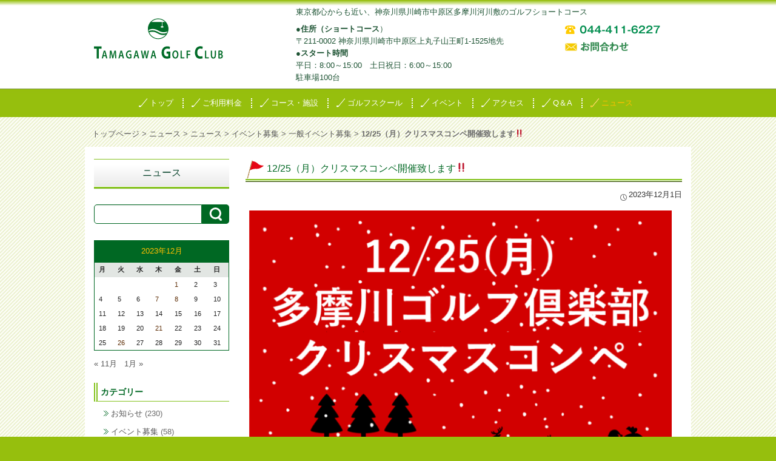

--- FILE ---
content_type: text/html; charset=UTF-8
request_url: https://tamagawagolfclub.com/2023/12/01/7477/
body_size: 37196
content:
<!--header-->
	<!--doctype-->
<!DOCTYPE html>
<html lang="ja"><head>
	<meta charset="UTF-8" />
	<meta name="viewport" content="width=device-width,initial-scale=1.0,minimum-scale=1.0,maximum-scale=1.0,user-scalable=no" />
    <meta name="format-detection" content="telephone=no,email=no">
	<title>12/25（月）クリスマスコンペ開催致します‼ | 多摩川ゴルフ倶楽部</title>
     <meta name="description" content="ゴルフ初心者から上級者、ジュニアからシニアまで楽しめるゴルフ場。東京都心からもすぐ近い、神奈川県川崎市中原区の多摩川河川敷のゴルフショートコース・多摩川ゴルフ倶楽部。ラウンドレッスンやゴルフコンペも承ります。" />
  <meta name="keywords" content="ショートコース,ゴルフ,ゴルフコース,多摩川ゴルフ倶楽部,武蔵小杉" />
	<link rel="profile" href="http://gmpg.org/xfn/11" />
	<link rel="pingback" href="https://tamagawagolfclub.com/cms/xmlrpc.php" />
    
    <link rel="stylesheet"href="https://tamagawagolfclub.com/cms/wp-content/themes/chitose/assets/js/flexslider/flexslider.css" type="text/css" media="all" />
    <script src="https://ajax.googleapis.com/ajax/libs/jquery/1/jquery.min.js"></script>
    <script type="text/javascript" src="https://tamagawagolfclub.com/cms/wp-content/themes/chitose/assets/js/flexslider/jquery.flexslider.js"></script>
    <script type="text/javascript" src="https://tamagawagolfclub.com/cms/wp-content/themes/chitose/assets/js/flexslider/use-flexslider.js"></script>
    <link rel="shortcut icon" href="https://tamagawagolfclub.com/cms/wp-content/themes/chitose/assets/images/favicon.ico" />
    
	<meta name='robots' content='max-image-preview:large' />
<link rel='dns-prefetch' href='//fonts.googleapis.com' />
<link rel="alternate" type="application/rss+xml" title="多摩川ゴルフ倶楽部 &raquo; フィード" href="https://tamagawagolfclub.com/feed/" />
<link rel="alternate" type="application/rss+xml" title="多摩川ゴルフ倶楽部 &raquo; コメントフィード" href="https://tamagawagolfclub.com/comments/feed/" />
<script type="text/javascript">
window._wpemojiSettings = {"baseUrl":"https:\/\/s.w.org\/images\/core\/emoji\/14.0.0\/72x72\/","ext":".png","svgUrl":"https:\/\/s.w.org\/images\/core\/emoji\/14.0.0\/svg\/","svgExt":".svg","source":{"concatemoji":"https:\/\/tamagawagolfclub.com\/cms\/wp-includes\/js\/wp-emoji-release.min.js?ver=6.1.9"}};
/*! This file is auto-generated */
!function(e,a,t){var n,r,o,i=a.createElement("canvas"),p=i.getContext&&i.getContext("2d");function s(e,t){var a=String.fromCharCode,e=(p.clearRect(0,0,i.width,i.height),p.fillText(a.apply(this,e),0,0),i.toDataURL());return p.clearRect(0,0,i.width,i.height),p.fillText(a.apply(this,t),0,0),e===i.toDataURL()}function c(e){var t=a.createElement("script");t.src=e,t.defer=t.type="text/javascript",a.getElementsByTagName("head")[0].appendChild(t)}for(o=Array("flag","emoji"),t.supports={everything:!0,everythingExceptFlag:!0},r=0;r<o.length;r++)t.supports[o[r]]=function(e){if(p&&p.fillText)switch(p.textBaseline="top",p.font="600 32px Arial",e){case"flag":return s([127987,65039,8205,9895,65039],[127987,65039,8203,9895,65039])?!1:!s([55356,56826,55356,56819],[55356,56826,8203,55356,56819])&&!s([55356,57332,56128,56423,56128,56418,56128,56421,56128,56430,56128,56423,56128,56447],[55356,57332,8203,56128,56423,8203,56128,56418,8203,56128,56421,8203,56128,56430,8203,56128,56423,8203,56128,56447]);case"emoji":return!s([129777,127995,8205,129778,127999],[129777,127995,8203,129778,127999])}return!1}(o[r]),t.supports.everything=t.supports.everything&&t.supports[o[r]],"flag"!==o[r]&&(t.supports.everythingExceptFlag=t.supports.everythingExceptFlag&&t.supports[o[r]]);t.supports.everythingExceptFlag=t.supports.everythingExceptFlag&&!t.supports.flag,t.DOMReady=!1,t.readyCallback=function(){t.DOMReady=!0},t.supports.everything||(n=function(){t.readyCallback()},a.addEventListener?(a.addEventListener("DOMContentLoaded",n,!1),e.addEventListener("load",n,!1)):(e.attachEvent("onload",n),a.attachEvent("onreadystatechange",function(){"complete"===a.readyState&&t.readyCallback()})),(e=t.source||{}).concatemoji?c(e.concatemoji):e.wpemoji&&e.twemoji&&(c(e.twemoji),c(e.wpemoji)))}(window,document,window._wpemojiSettings);
</script>
<style type="text/css">
img.wp-smiley,
img.emoji {
	display: inline !important;
	border: none !important;
	box-shadow: none !important;
	height: 1em !important;
	width: 1em !important;
	margin: 0 0.07em !important;
	vertical-align: -0.1em !important;
	background: none !important;
	padding: 0 !important;
}
</style>
	<link rel='stylesheet' id='googlfont-css' href='https://fonts.googleapis.com/css?family=Montserrat&#038;ver=20131216' type='text/css' media='all' />
<link rel='stylesheet' id='flexslidercss-css' href='https://tamagawagolfclub.com/cms/wp-content/themes/chitose/assets/js/flexslider/flexslider.css?ver=6.1.9' type='text/css' media='all' />
<link rel='stylesheet' id='wp-block-library-css' href='https://tamagawagolfclub.com/cms/wp-includes/css/dist/block-library/style.min.css?ver=6.1.9' type='text/css' media='all' />
<link rel='stylesheet' id='classic-theme-styles-css' href='https://tamagawagolfclub.com/cms/wp-includes/css/classic-themes.min.css?ver=1' type='text/css' media='all' />
<style id='global-styles-inline-css' type='text/css'>
body{--wp--preset--color--black: #000000;--wp--preset--color--cyan-bluish-gray: #abb8c3;--wp--preset--color--white: #ffffff;--wp--preset--color--pale-pink: #f78da7;--wp--preset--color--vivid-red: #cf2e2e;--wp--preset--color--luminous-vivid-orange: #ff6900;--wp--preset--color--luminous-vivid-amber: #fcb900;--wp--preset--color--light-green-cyan: #7bdcb5;--wp--preset--color--vivid-green-cyan: #00d084;--wp--preset--color--pale-cyan-blue: #8ed1fc;--wp--preset--color--vivid-cyan-blue: #0693e3;--wp--preset--color--vivid-purple: #9b51e0;--wp--preset--gradient--vivid-cyan-blue-to-vivid-purple: linear-gradient(135deg,rgba(6,147,227,1) 0%,rgb(155,81,224) 100%);--wp--preset--gradient--light-green-cyan-to-vivid-green-cyan: linear-gradient(135deg,rgb(122,220,180) 0%,rgb(0,208,130) 100%);--wp--preset--gradient--luminous-vivid-amber-to-luminous-vivid-orange: linear-gradient(135deg,rgba(252,185,0,1) 0%,rgba(255,105,0,1) 100%);--wp--preset--gradient--luminous-vivid-orange-to-vivid-red: linear-gradient(135deg,rgba(255,105,0,1) 0%,rgb(207,46,46) 100%);--wp--preset--gradient--very-light-gray-to-cyan-bluish-gray: linear-gradient(135deg,rgb(238,238,238) 0%,rgb(169,184,195) 100%);--wp--preset--gradient--cool-to-warm-spectrum: linear-gradient(135deg,rgb(74,234,220) 0%,rgb(151,120,209) 20%,rgb(207,42,186) 40%,rgb(238,44,130) 60%,rgb(251,105,98) 80%,rgb(254,248,76) 100%);--wp--preset--gradient--blush-light-purple: linear-gradient(135deg,rgb(255,206,236) 0%,rgb(152,150,240) 100%);--wp--preset--gradient--blush-bordeaux: linear-gradient(135deg,rgb(254,205,165) 0%,rgb(254,45,45) 50%,rgb(107,0,62) 100%);--wp--preset--gradient--luminous-dusk: linear-gradient(135deg,rgb(255,203,112) 0%,rgb(199,81,192) 50%,rgb(65,88,208) 100%);--wp--preset--gradient--pale-ocean: linear-gradient(135deg,rgb(255,245,203) 0%,rgb(182,227,212) 50%,rgb(51,167,181) 100%);--wp--preset--gradient--electric-grass: linear-gradient(135deg,rgb(202,248,128) 0%,rgb(113,206,126) 100%);--wp--preset--gradient--midnight: linear-gradient(135deg,rgb(2,3,129) 0%,rgb(40,116,252) 100%);--wp--preset--duotone--dark-grayscale: url('#wp-duotone-dark-grayscale');--wp--preset--duotone--grayscale: url('#wp-duotone-grayscale');--wp--preset--duotone--purple-yellow: url('#wp-duotone-purple-yellow');--wp--preset--duotone--blue-red: url('#wp-duotone-blue-red');--wp--preset--duotone--midnight: url('#wp-duotone-midnight');--wp--preset--duotone--magenta-yellow: url('#wp-duotone-magenta-yellow');--wp--preset--duotone--purple-green: url('#wp-duotone-purple-green');--wp--preset--duotone--blue-orange: url('#wp-duotone-blue-orange');--wp--preset--font-size--small: 13px;--wp--preset--font-size--medium: 20px;--wp--preset--font-size--large: 36px;--wp--preset--font-size--x-large: 42px;--wp--preset--spacing--20: 0.44rem;--wp--preset--spacing--30: 0.67rem;--wp--preset--spacing--40: 1rem;--wp--preset--spacing--50: 1.5rem;--wp--preset--spacing--60: 2.25rem;--wp--preset--spacing--70: 3.38rem;--wp--preset--spacing--80: 5.06rem;}:where(.is-layout-flex){gap: 0.5em;}body .is-layout-flow > .alignleft{float: left;margin-inline-start: 0;margin-inline-end: 2em;}body .is-layout-flow > .alignright{float: right;margin-inline-start: 2em;margin-inline-end: 0;}body .is-layout-flow > .aligncenter{margin-left: auto !important;margin-right: auto !important;}body .is-layout-constrained > .alignleft{float: left;margin-inline-start: 0;margin-inline-end: 2em;}body .is-layout-constrained > .alignright{float: right;margin-inline-start: 2em;margin-inline-end: 0;}body .is-layout-constrained > .aligncenter{margin-left: auto !important;margin-right: auto !important;}body .is-layout-constrained > :where(:not(.alignleft):not(.alignright):not(.alignfull)){max-width: var(--wp--style--global--content-size);margin-left: auto !important;margin-right: auto !important;}body .is-layout-constrained > .alignwide{max-width: var(--wp--style--global--wide-size);}body .is-layout-flex{display: flex;}body .is-layout-flex{flex-wrap: wrap;align-items: center;}body .is-layout-flex > *{margin: 0;}:where(.wp-block-columns.is-layout-flex){gap: 2em;}.has-black-color{color: var(--wp--preset--color--black) !important;}.has-cyan-bluish-gray-color{color: var(--wp--preset--color--cyan-bluish-gray) !important;}.has-white-color{color: var(--wp--preset--color--white) !important;}.has-pale-pink-color{color: var(--wp--preset--color--pale-pink) !important;}.has-vivid-red-color{color: var(--wp--preset--color--vivid-red) !important;}.has-luminous-vivid-orange-color{color: var(--wp--preset--color--luminous-vivid-orange) !important;}.has-luminous-vivid-amber-color{color: var(--wp--preset--color--luminous-vivid-amber) !important;}.has-light-green-cyan-color{color: var(--wp--preset--color--light-green-cyan) !important;}.has-vivid-green-cyan-color{color: var(--wp--preset--color--vivid-green-cyan) !important;}.has-pale-cyan-blue-color{color: var(--wp--preset--color--pale-cyan-blue) !important;}.has-vivid-cyan-blue-color{color: var(--wp--preset--color--vivid-cyan-blue) !important;}.has-vivid-purple-color{color: var(--wp--preset--color--vivid-purple) !important;}.has-black-background-color{background-color: var(--wp--preset--color--black) !important;}.has-cyan-bluish-gray-background-color{background-color: var(--wp--preset--color--cyan-bluish-gray) !important;}.has-white-background-color{background-color: var(--wp--preset--color--white) !important;}.has-pale-pink-background-color{background-color: var(--wp--preset--color--pale-pink) !important;}.has-vivid-red-background-color{background-color: var(--wp--preset--color--vivid-red) !important;}.has-luminous-vivid-orange-background-color{background-color: var(--wp--preset--color--luminous-vivid-orange) !important;}.has-luminous-vivid-amber-background-color{background-color: var(--wp--preset--color--luminous-vivid-amber) !important;}.has-light-green-cyan-background-color{background-color: var(--wp--preset--color--light-green-cyan) !important;}.has-vivid-green-cyan-background-color{background-color: var(--wp--preset--color--vivid-green-cyan) !important;}.has-pale-cyan-blue-background-color{background-color: var(--wp--preset--color--pale-cyan-blue) !important;}.has-vivid-cyan-blue-background-color{background-color: var(--wp--preset--color--vivid-cyan-blue) !important;}.has-vivid-purple-background-color{background-color: var(--wp--preset--color--vivid-purple) !important;}.has-black-border-color{border-color: var(--wp--preset--color--black) !important;}.has-cyan-bluish-gray-border-color{border-color: var(--wp--preset--color--cyan-bluish-gray) !important;}.has-white-border-color{border-color: var(--wp--preset--color--white) !important;}.has-pale-pink-border-color{border-color: var(--wp--preset--color--pale-pink) !important;}.has-vivid-red-border-color{border-color: var(--wp--preset--color--vivid-red) !important;}.has-luminous-vivid-orange-border-color{border-color: var(--wp--preset--color--luminous-vivid-orange) !important;}.has-luminous-vivid-amber-border-color{border-color: var(--wp--preset--color--luminous-vivid-amber) !important;}.has-light-green-cyan-border-color{border-color: var(--wp--preset--color--light-green-cyan) !important;}.has-vivid-green-cyan-border-color{border-color: var(--wp--preset--color--vivid-green-cyan) !important;}.has-pale-cyan-blue-border-color{border-color: var(--wp--preset--color--pale-cyan-blue) !important;}.has-vivid-cyan-blue-border-color{border-color: var(--wp--preset--color--vivid-cyan-blue) !important;}.has-vivid-purple-border-color{border-color: var(--wp--preset--color--vivid-purple) !important;}.has-vivid-cyan-blue-to-vivid-purple-gradient-background{background: var(--wp--preset--gradient--vivid-cyan-blue-to-vivid-purple) !important;}.has-light-green-cyan-to-vivid-green-cyan-gradient-background{background: var(--wp--preset--gradient--light-green-cyan-to-vivid-green-cyan) !important;}.has-luminous-vivid-amber-to-luminous-vivid-orange-gradient-background{background: var(--wp--preset--gradient--luminous-vivid-amber-to-luminous-vivid-orange) !important;}.has-luminous-vivid-orange-to-vivid-red-gradient-background{background: var(--wp--preset--gradient--luminous-vivid-orange-to-vivid-red) !important;}.has-very-light-gray-to-cyan-bluish-gray-gradient-background{background: var(--wp--preset--gradient--very-light-gray-to-cyan-bluish-gray) !important;}.has-cool-to-warm-spectrum-gradient-background{background: var(--wp--preset--gradient--cool-to-warm-spectrum) !important;}.has-blush-light-purple-gradient-background{background: var(--wp--preset--gradient--blush-light-purple) !important;}.has-blush-bordeaux-gradient-background{background: var(--wp--preset--gradient--blush-bordeaux) !important;}.has-luminous-dusk-gradient-background{background: var(--wp--preset--gradient--luminous-dusk) !important;}.has-pale-ocean-gradient-background{background: var(--wp--preset--gradient--pale-ocean) !important;}.has-electric-grass-gradient-background{background: var(--wp--preset--gradient--electric-grass) !important;}.has-midnight-gradient-background{background: var(--wp--preset--gradient--midnight) !important;}.has-small-font-size{font-size: var(--wp--preset--font-size--small) !important;}.has-medium-font-size{font-size: var(--wp--preset--font-size--medium) !important;}.has-large-font-size{font-size: var(--wp--preset--font-size--large) !important;}.has-x-large-font-size{font-size: var(--wp--preset--font-size--x-large) !important;}
.wp-block-navigation a:where(:not(.wp-element-button)){color: inherit;}
:where(.wp-block-columns.is-layout-flex){gap: 2em;}
.wp-block-pullquote{font-size: 1.5em;line-height: 1.6;}
</style>
<link rel='stylesheet' id='_s-style-css' href='https://tamagawagolfclub.com/cms/wp-content/themes/chitose/style.css?ver=6.1.9' type='text/css' media='all' />
<script type='text/javascript' src='https://tamagawagolfclub.com/cms/wp-includes/js/jquery/jquery.min.js?ver=3.6.1' id='jquery-core-js'></script>
<script type='text/javascript' src='https://tamagawagolfclub.com/cms/wp-includes/js/jquery/jquery-migrate.min.js?ver=3.3.2' id='jquery-migrate-js'></script>
<script type='text/javascript' src='https://tamagawagolfclub.com/cms/wp-content/themes/chitose/assets/js/masonry/use-masonry.js?ver=1.0' id='use-masonry-js'></script>
<script type='text/javascript' src='https://tamagawagolfclub.com/cms/wp-content/themes/chitose/assets/js/rollover.js?ver=6.1.9' id='rollover-js'></script>
<script type='text/javascript' src='https://tamagawagolfclub.com/cms/wp-content/themes/chitose/assets/js/flexslider/jquery.flexslider-min.js?ver=6.1.9' id='flexslider-js'></script>
<script type='text/javascript' src='https://tamagawagolfclub.com/cms/wp-content/themes/chitose/assets/js/custom.modernizr.js?ver=20120208' id='modernizr_js-js'></script>
<link rel="https://api.w.org/" href="https://tamagawagolfclub.com/wp-json/" /><link rel="alternate" type="application/json" href="https://tamagawagolfclub.com/wp-json/wp/v2/posts/7477" /><link rel="EditURI" type="application/rsd+xml" title="RSD" href="https://tamagawagolfclub.com/cms/xmlrpc.php?rsd" />
<link rel="wlwmanifest" type="application/wlwmanifest+xml" href="https://tamagawagolfclub.com/cms/wp-includes/wlwmanifest.xml" />
<meta name="generator" content="WordPress 6.1.9" />
<link rel='shortlink' href='https://tamagawagolfclub.com/?p=7477' />
<link rel="alternate" type="application/json+oembed" href="https://tamagawagolfclub.com/wp-json/oembed/1.0/embed?url=https%3A%2F%2Ftamagawagolfclub.com%2F2023%2F12%2F01%2F7477%2F" />
<link rel="alternate" type="text/xml+oembed" href="https://tamagawagolfclub.com/wp-json/oembed/1.0/embed?url=https%3A%2F%2Ftamagawagolfclub.com%2F2023%2F12%2F01%2F7477%2F&#038;format=xml" />

<!-- Smooth Scroll by DarkWolf -->
<script type="text/javascript" src="https://tamagawagolfclub.com/cms/wp-content/plugins/smooth-page-scroll-to-top/files/smooth_scroll.js"></script>
<style type="text/css">@import url('https://tamagawagolfclub.com/cms/wp-content/plugins/smooth-page-scroll-to-top/files/smooth_scroll.css');</style>
<!-- Smooth Scroll by DarkWolf -->

<link rel="canonical" href="https://tamagawagolfclub.com/2023/12/01/7477/" />
	<!--[if lt IE 9]>
		<link rel="stylesheet" id="ie-media-css"  href="https://tamagawagolfclub.com/cms/wp-content/themes/chitose/assets/css/foundation-ie.min.css" type="text/css" media="all" />
	<![endif]-->
	<!--[if lt IE 9]>
		<script src="https://tamagawagolfclub.com/cms/wp-content/themes/chitose/assets/js/html5.js" type="text/javascript"></script>
	<![endif]-->
	
    <!-- Global site tag (gtag.js) - Google Analytics -->

<script async src="https://www.googletagmanager.com/gtag/js?id=UA-143183124-1"></script>

<script>

  window.dataLayer = window.dataLayer || [];

  function gtag(){dataLayer.push(arguments);}

  gtag('js', new Date());



  gtag('config', 'UA-143183124-1');

</script>
    <!--/googleanalytics-->
</head>
<!--/doctype-->
<body class="post-template-default single single-post postid-7477 single-format-standard group-blog">
<div id="page" class="hfeed site"><!--header-->
<header id="masthead" class="site-header" role="banner">
			<div class="row">
				<div class="site-branding large-4 columns">
					<h1 class="site-logo">
						<a href="https://tamagawagolfclub.com/">
							<img src="https://tamagawagolfclub.com/cms/wp-content/themes/chitose/assets/images/logo_tamagawa.png" alt="多摩川ゴルフ倶楽部" />
						</a>
					</h1>
				</div><!--large-8 columns-->
				<div class="large-8 columns">
                <p class="site-p1">東京都心からも近い、神奈川県川崎市中原区多摩川河川敷のゴルフショートコース</p>
<div class="row">
<div class="large-7 columns">
<p class="site-p2"><b>●住所（ショートコース</b>）<br>
  〒211-0002 神奈川県川崎市中原区上丸子山王町1-1525地先<br>
  <b>●スタート時間</b><br>
  平日：8:00～15:00　土日祝日：6:00～15:00<br>
	駐車場100台</p>
</div>
<div class="large-5 columns h_fr">
<div class="row">
<div class="large-12 small-6 columns">
<p class="site-p3"><a href="tel:0444116227"><img src="https://tamagawagolfclub.com/cms/wp-content/themes/chitose/assets/images/header_tel.png" alt="TEL：044-411-6227" /></a></p>
</div> 
<div class="large-12 small-6 columns">
<p class="site-p4"><a href="https://ssl.form-mailer.jp/fms/cf0aa261655464" target="_blank"><img src="https://tamagawagolfclub.com/cms/wp-content/themes/chitose/assets/images/header_mail.png" alt="お問合わせ" /></a></p>
</div> 
</div> 
</div>    
                </div></div><!--large-4 columns-->
			</div><!--row-->
		</header><!--#masthead--><!--/header-->
<!-- site-navigation -->
<div class="site-address">
<div class="row">
<div class="large-12 columns">
					<nav id="site-navigation" class="navigation-main" role="navigation">
				<h1 class="menu-toggle text-right">
					<div class="genericon genericon-menu"></div>
				</h1>
						<div class="menu-global-header-container"><ul id="menu-global-header" class="menu"><li id="menu-item-376" class="menu-item menu-item-type-post_type menu-item-object-page menu-item-home menu-item-376"><a href="https://tamagawagolfclub.com/">トップ<br /><span></span></a></li>
<li id="menu-item-374" class="menu-item menu-item-type-post_type menu-item-object-page menu-item-374"><a href="https://tamagawagolfclub.com/fee/">ご利用料金<br /><span></span></a></li>
<li id="menu-item-371" class="menu-item menu-item-type-post_type menu-item-object-page menu-item-371"><a href="https://tamagawagolfclub.com/facilities/">コース・施設<br /><span></span></a></li>
<li id="menu-item-375" class="menu-item menu-item-type-post_type menu-item-object-page menu-item-375"><a href="https://tamagawagolfclub.com/golfschool/">ゴルフスクール<br /><span></span></a></li>
<li id="menu-item-373" class="menu-item menu-item-type-post_type menu-item-object-page menu-item-373"><a href="https://tamagawagolfclub.com/allevent/">イベント<br /><span></span></a></li>
<li id="menu-item-372" class="menu-item menu-item-type-post_type menu-item-object-page menu-item-372"><a href="https://tamagawagolfclub.com/access/">アクセス<br /><span></span></a></li>
<li id="menu-item-5485" class="menu-item menu-item-type-post_type menu-item-object-page menu-item-5485"><a href="https://tamagawagolfclub.com/qa/">Q＆A<br /><span></span></a></li>
<li id="menu-item-369" class="menu-item menu-item-type-post_type menu-item-object-page current_page_parent menu-item-369"><a href="https://tamagawagolfclub.com/news/">ニュース<br /><span></span></a></li>
</ul></div>			</nav>
            </div><!--large-12 columns-->
            </div><!--row-->
            </div><!--site-address-->
            <!-- /site-navigation -->
<!--main-->
<div class="main_wrap">            
<!--パンくず-->
<nav class="row">
<div class="large-12 columns pankuzu"> 
<a href="https://tamagawagolfclub.com/">トップページ</a> &gt; <a href="https://tamagawagolfclub.com/news/">ニュース</a> &gt; <a href="https://tamagawagolfclub.com/news/">ニュース</a> &gt; <a href="https://tamagawagolfclub.com/category/event_recruit/">イベント募集</a> &gt; <a href="https://tamagawagolfclub.com/category/event_recruit/recruit_generally/">一般イベント募集</a> &gt; <strong class="current">12/25（月）クリスマスコンペ開催致します‼</strong></div>
</nav>
<!--パンくず-->
<div class="row contents_w">
<div id="primary" class="content-area large-9 push-3 columns">
    

			
			<article id="post-7477" class="post-7477 post type-post status-publish format-standard has-post-thumbnail hentry category-recruit_generally">
	<header class="entry-header">
		<h1 class="entry-title">12/25（月）クリスマスコンペ開催致します‼</h1>

		<div class="entry-meta">
			<div class="genericon genericon-time"></div><time class="entry-date" datetime="2023-12-01T15:53:11+09:00">2023年12月1日</time>		</div><!-- .entry-meta -->
	</header><!-- .entry-header -->

	<div class="entry-content">
		
<figure class="wp-block-image size-large"><a href="https://tamagawagolfclub.com/cms/wp-content/uploads/2023/11/ce2f28f4adc5d9c37914306d342febb9-2.png"><img decoding="async" width="709" height="1024" src="https://tamagawagolfclub.com/cms/wp-content/uploads/2023/11/ce2f28f4adc5d9c37914306d342febb9-2-709x1024.png" alt="" class="wp-image-7478" srcset="https://tamagawagolfclub.com/cms/wp-content/uploads/2023/11/ce2f28f4adc5d9c37914306d342febb9-2-709x1024.png 709w, https://tamagawagolfclub.com/cms/wp-content/uploads/2023/11/ce2f28f4adc5d9c37914306d342febb9-2-208x300.png 208w, https://tamagawagolfclub.com/cms/wp-content/uploads/2023/11/ce2f28f4adc5d9c37914306d342febb9-2.png 720w" sizes="(max-width: 709px) 100vw, 709px" /></a></figure>


		<div class="pagination-centered">
					</div>
	</div><!-- .entry-content -->

	<footer class="entry-meta">
		<div class="genericon genericon-tag"></div> <a href="https://tamagawagolfclub.com/category/event_recruit/recruit_generally/" rel="category tag">一般イベント募集</a> 
			</footer><!-- .entry-meta -->
</article><!-- #post-## -->

				<nav role="navigation" id="nav-below" class="navigation-post">
		<h1 class="screen-reader-text">投稿ナビゲーション</h1>

	
		<div class="nav-previous"><a href="https://tamagawagolfclub.com/2023/11/18/7471/" rel="prev"><span class="meta-nav">&larr;</span> 千歳ゴルフセンター 第57回開場記念ゴルフ大会<br>多くの皆さまのご参加、ありがとうございました!!</a></div>		<div class="nav-next"><a href="https://tamagawagolfclub.com/2023/12/07/7482/" rel="next">1月はじめのいっぽ募集開始‼ <span class="meta-nav">&rarr;</span></a></div>
	
	</nav><!-- #nav-below -->
	
			

		</div><!--primary -->
<!--sidebar-->
<div id="news_side" class="large-3 large-pull-9 columns" role="complementary">
    <nav>
    <h4 class="widget-title">ニュース</h4>
		<aside id="search-2" class="widget widget_search"><form role="search" method="get" id="searchform" class="searchform" action="https://tamagawagolfclub.com/">
				<div>
					<label class="screen-reader-text" for="s">検索:</label>
					<input type="text" value="" name="s" id="s" />
					<input type="submit" id="searchsubmit" value="検索" />
				</div>
			</form></aside><aside id="calendar-2" class="widget widget_calendar"><div id="calendar_wrap" class="calendar_wrap"><table id="wp-calendar" class="wp-calendar-table">
	<caption>2023年12月</caption>
	<thead>
	<tr>
		<th scope="col" title="月曜日">月</th>
		<th scope="col" title="火曜日">火</th>
		<th scope="col" title="水曜日">水</th>
		<th scope="col" title="木曜日">木</th>
		<th scope="col" title="金曜日">金</th>
		<th scope="col" title="土曜日">土</th>
		<th scope="col" title="日曜日">日</th>
	</tr>
	</thead>
	<tbody>
	<tr>
		<td colspan="4" class="pad">&nbsp;</td><td><a href="https://tamagawagolfclub.com/2023/12/01/" aria-label="2023年12月1日 に投稿を公開">1</a></td><td>2</td><td>3</td>
	</tr>
	<tr>
		<td>4</td><td>5</td><td>6</td><td><a href="https://tamagawagolfclub.com/2023/12/07/" aria-label="2023年12月7日 に投稿を公開">7</a></td><td><a href="https://tamagawagolfclub.com/2023/12/08/" aria-label="2023年12月8日 に投稿を公開">8</a></td><td>9</td><td>10</td>
	</tr>
	<tr>
		<td>11</td><td>12</td><td>13</td><td>14</td><td>15</td><td>16</td><td>17</td>
	</tr>
	<tr>
		<td>18</td><td>19</td><td>20</td><td><a href="https://tamagawagolfclub.com/2023/12/21/" aria-label="2023年12月21日 に投稿を公開">21</a></td><td>22</td><td>23</td><td>24</td>
	</tr>
	<tr>
		<td>25</td><td><a href="https://tamagawagolfclub.com/2023/12/26/" aria-label="2023年12月26日 に投稿を公開">26</a></td><td>27</td><td>28</td><td>29</td><td>30</td><td>31</td>
	</tr>
	</tbody>
	</table><nav aria-label="前と次の月" class="wp-calendar-nav">
		<span class="wp-calendar-nav-prev"><a href="https://tamagawagolfclub.com/2023/11/">&laquo; 11月</a></span>
		<span class="pad">&nbsp;</span>
		<span class="wp-calendar-nav-next"><a href="https://tamagawagolfclub.com/2024/01/">1月 &raquo;</a></span>
	</nav></div></aside><aside id="categories-2" class="widget widget_categories"><h4 class="widget-title-n">カテゴリー</h4>
			<ul>
					<li class="cat-item cat-item-5"><a href="https://tamagawagolfclub.com/category/info/">お知らせ</a> (230)
</li>
	<li class="cat-item cat-item-8"><a href="https://tamagawagolfclub.com/category/event_recruit/">イベント募集</a> (58)
<ul class='children'>
	<li class="cat-item cat-item-16"><a href="https://tamagawagolfclub.com/category/event_recruit/recruit_generally/">一般イベント募集</a> (35)
</li>
	<li class="cat-item cat-item-17"><a href="https://tamagawagolfclub.com/category/event_recruit/recruit_junior/">ジュニアイベント募集</a> (5)
</li>
	<li class="cat-item cat-item-15"><a href="https://tamagawagolfclub.com/category/event_recruit/recruit_school/">スクールイベント募集</a> (15)
</li>
</ul>
</li>
	<li class="cat-item cat-item-12"><a href="https://tamagawagolfclub.com/category/event_result/">イベント報告</a> (30)
<ul class='children'>
	<li class="cat-item cat-item-19"><a href="https://tamagawagolfclub.com/category/event_result/result_generally/">一般イベント報告</a> (14)
</li>
	<li class="cat-item cat-item-20"><a href="https://tamagawagolfclub.com/category/event_result/result_junior/">ジュニアイベント報告</a> (3)
</li>
	<li class="cat-item cat-item-21"><a href="https://tamagawagolfclub.com/category/event_result/recruit_school-event_result/">スクールイベント報告</a> (11)
</li>
</ul>
</li>
	<li class="cat-item cat-item-1"><a href="https://tamagawagolfclub.com/category/%e6%9c%aa%e5%88%86%e9%a1%9e/">未分類</a> (10)
</li>
			</ul>

			</aside><aside id="archives-2" class="widget widget_archive"><h4 class="widget-title-n">アーカイブ</h4>
			<ul>
					<li><a href='https://tamagawagolfclub.com/2026/01/'>2026年1月</a>&nbsp;(5)</li>
	<li><a href='https://tamagawagolfclub.com/2025/12/'>2025年12月</a>&nbsp;(2)</li>
	<li><a href='https://tamagawagolfclub.com/2025/11/'>2025年11月</a>&nbsp;(6)</li>
	<li><a href='https://tamagawagolfclub.com/2025/10/'>2025年10月</a>&nbsp;(7)</li>
	<li><a href='https://tamagawagolfclub.com/2025/09/'>2025年9月</a>&nbsp;(7)</li>
	<li><a href='https://tamagawagolfclub.com/2025/08/'>2025年8月</a>&nbsp;(5)</li>
	<li><a href='https://tamagawagolfclub.com/2025/07/'>2025年7月</a>&nbsp;(8)</li>
	<li><a href='https://tamagawagolfclub.com/2025/06/'>2025年6月</a>&nbsp;(5)</li>
	<li><a href='https://tamagawagolfclub.com/2025/05/'>2025年5月</a>&nbsp;(3)</li>
	<li><a href='https://tamagawagolfclub.com/2025/04/'>2025年4月</a>&nbsp;(7)</li>
	<li><a href='https://tamagawagolfclub.com/2025/03/'>2025年3月</a>&nbsp;(4)</li>
	<li><a href='https://tamagawagolfclub.com/2025/02/'>2025年2月</a>&nbsp;(6)</li>
	<li><a href='https://tamagawagolfclub.com/2025/01/'>2025年1月</a>&nbsp;(3)</li>
	<li><a href='https://tamagawagolfclub.com/2024/12/'>2024年12月</a>&nbsp;(4)</li>
	<li><a href='https://tamagawagolfclub.com/2024/11/'>2024年11月</a>&nbsp;(5)</li>
	<li><a href='https://tamagawagolfclub.com/2024/10/'>2024年10月</a>&nbsp;(7)</li>
	<li><a href='https://tamagawagolfclub.com/2024/09/'>2024年9月</a>&nbsp;(4)</li>
	<li><a href='https://tamagawagolfclub.com/2024/08/'>2024年8月</a>&nbsp;(6)</li>
	<li><a href='https://tamagawagolfclub.com/2024/07/'>2024年7月</a>&nbsp;(8)</li>
	<li><a href='https://tamagawagolfclub.com/2024/06/'>2024年6月</a>&nbsp;(5)</li>
	<li><a href='https://tamagawagolfclub.com/2024/05/'>2024年5月</a>&nbsp;(6)</li>
	<li><a href='https://tamagawagolfclub.com/2024/04/'>2024年4月</a>&nbsp;(2)</li>
	<li><a href='https://tamagawagolfclub.com/2024/03/'>2024年3月</a>&nbsp;(5)</li>
	<li><a href='https://tamagawagolfclub.com/2024/02/'>2024年2月</a>&nbsp;(4)</li>
	<li><a href='https://tamagawagolfclub.com/2024/01/'>2024年1月</a>&nbsp;(4)</li>
	<li><a href='https://tamagawagolfclub.com/2023/12/'>2023年12月</a>&nbsp;(7)</li>
	<li><a href='https://tamagawagolfclub.com/2023/11/'>2023年11月</a>&nbsp;(7)</li>
	<li><a href='https://tamagawagolfclub.com/2023/10/'>2023年10月</a>&nbsp;(4)</li>
	<li><a href='https://tamagawagolfclub.com/2023/09/'>2023年9月</a>&nbsp;(4)</li>
	<li><a href='https://tamagawagolfclub.com/2023/08/'>2023年8月</a>&nbsp;(4)</li>
	<li><a href='https://tamagawagolfclub.com/2023/07/'>2023年7月</a>&nbsp;(4)</li>
	<li><a href='https://tamagawagolfclub.com/2023/06/'>2023年6月</a>&nbsp;(6)</li>
	<li><a href='https://tamagawagolfclub.com/2023/05/'>2023年5月</a>&nbsp;(3)</li>
	<li><a href='https://tamagawagolfclub.com/2023/04/'>2023年4月</a>&nbsp;(2)</li>
	<li><a href='https://tamagawagolfclub.com/2023/03/'>2023年3月</a>&nbsp;(5)</li>
	<li><a href='https://tamagawagolfclub.com/2023/02/'>2023年2月</a>&nbsp;(4)</li>
	<li><a href='https://tamagawagolfclub.com/2023/01/'>2023年1月</a>&nbsp;(5)</li>
	<li><a href='https://tamagawagolfclub.com/2022/12/'>2022年12月</a>&nbsp;(3)</li>
	<li><a href='https://tamagawagolfclub.com/2022/11/'>2022年11月</a>&nbsp;(7)</li>
	<li><a href='https://tamagawagolfclub.com/2022/10/'>2022年10月</a>&nbsp;(4)</li>
	<li><a href='https://tamagawagolfclub.com/2022/09/'>2022年9月</a>&nbsp;(5)</li>
	<li><a href='https://tamagawagolfclub.com/2022/08/'>2022年8月</a>&nbsp;(6)</li>
	<li><a href='https://tamagawagolfclub.com/2022/07/'>2022年7月</a>&nbsp;(8)</li>
	<li><a href='https://tamagawagolfclub.com/2022/06/'>2022年6月</a>&nbsp;(4)</li>
	<li><a href='https://tamagawagolfclub.com/2022/05/'>2022年5月</a>&nbsp;(4)</li>
	<li><a href='https://tamagawagolfclub.com/2022/04/'>2022年4月</a>&nbsp;(8)</li>
	<li><a href='https://tamagawagolfclub.com/2022/03/'>2022年3月</a>&nbsp;(3)</li>
	<li><a href='https://tamagawagolfclub.com/2022/02/'>2022年2月</a>&nbsp;(7)</li>
	<li><a href='https://tamagawagolfclub.com/2022/01/'>2022年1月</a>&nbsp;(5)</li>
	<li><a href='https://tamagawagolfclub.com/2021/12/'>2021年12月</a>&nbsp;(4)</li>
	<li><a href='https://tamagawagolfclub.com/2021/11/'>2021年11月</a>&nbsp;(5)</li>
	<li><a href='https://tamagawagolfclub.com/2021/10/'>2021年10月</a>&nbsp;(4)</li>
	<li><a href='https://tamagawagolfclub.com/2021/09/'>2021年9月</a>&nbsp;(3)</li>
	<li><a href='https://tamagawagolfclub.com/2021/08/'>2021年8月</a>&nbsp;(6)</li>
	<li><a href='https://tamagawagolfclub.com/2021/07/'>2021年7月</a>&nbsp;(6)</li>
	<li><a href='https://tamagawagolfclub.com/2021/06/'>2021年6月</a>&nbsp;(2)</li>
	<li><a href='https://tamagawagolfclub.com/2021/05/'>2021年5月</a>&nbsp;(5)</li>
	<li><a href='https://tamagawagolfclub.com/2021/04/'>2021年4月</a>&nbsp;(2)</li>
	<li><a href='https://tamagawagolfclub.com/2021/03/'>2021年3月</a>&nbsp;(2)</li>
	<li><a href='https://tamagawagolfclub.com/2021/02/'>2021年2月</a>&nbsp;(4)</li>
	<li><a href='https://tamagawagolfclub.com/2021/01/'>2021年1月</a>&nbsp;(4)</li>
	<li><a href='https://tamagawagolfclub.com/2020/12/'>2020年12月</a>&nbsp;(7)</li>
	<li><a href='https://tamagawagolfclub.com/2020/11/'>2020年11月</a>&nbsp;(1)</li>
	<li><a href='https://tamagawagolfclub.com/2020/10/'>2020年10月</a>&nbsp;(4)</li>
	<li><a href='https://tamagawagolfclub.com/2020/09/'>2020年9月</a>&nbsp;(4)</li>
	<li><a href='https://tamagawagolfclub.com/2020/08/'>2020年8月</a>&nbsp;(3)</li>
	<li><a href='https://tamagawagolfclub.com/2020/07/'>2020年7月</a>&nbsp;(3)</li>
	<li><a href='https://tamagawagolfclub.com/2020/06/'>2020年6月</a>&nbsp;(3)</li>
	<li><a href='https://tamagawagolfclub.com/2020/04/'>2020年4月</a>&nbsp;(1)</li>
	<li><a href='https://tamagawagolfclub.com/2020/03/'>2020年3月</a>&nbsp;(2)</li>
			</ul>

			</aside> 
        </nav>   </div>
<!--/sidebar-->
</div><!-- row-->         
            
            
</div><!--main_wrap -->
<!--main-->            
            <!--footer-->
<footer id="colophon" class="site-footer" role="contentinfo">
			<div class="row">
				<div class="large-6 columns footer_l">
						<p class="footer_p1">(c) 2020 Tamagawa Golf Culb All rights reserved.</p>
					</div><!-- footer_l -->
                    <div class="large-6 columns footer_r">
					
						 <ul>
      <li><a href="https://tamagawagolfclub.com//link/">グループ施設</a></li><li><a href="https://tamagawagolfclub.com//sitemap/">サイトマップ</a></li><li><a href="https://tamagawagolfclub.com//privacy/">プライバシーポリシー</a></li><li><a href="https://tamagawagolfclub.com//rules/">利用約款</a></li>
      </ul>
					</div><!-- footer_r -->
			</div><!-- row -->
            
            <div class="row">
            <div class="large-6 columns footer_l">
            <p class="mt10"><a href="http://pro.jgra-k.com/" target="_blank"><img src="https://tamagawagolfclub.com/cms/wp-content/themes/chitose/assets/images/new_member_banner-a.jpg" alt="KGRAプロフェッショナルメンバー研修会" /></a></p>
            </div>
            </div><!-- row -->
            
            
		</footer><!-- #colophon -->
        <!--/footer-->
            
            
            
</div><!-- #page -->

<!-- Smooth Scroll by DarkWolf --><a href="#" class="scrollup">Scroll</a><!-- Smooth Scroll by DarkWolf -->
<script type='text/javascript' src='https://tamagawagolfclub.com/cms/wp-includes/js/imagesloaded.min.js?ver=4.1.4' id='imagesloaded-js'></script>
<script type='text/javascript' src='https://tamagawagolfclub.com/cms/wp-includes/js/masonry.min.js?ver=4.2.2' id='masonry-js'></script>
<script type='text/javascript' src='https://tamagawagolfclub.com/cms/wp-content/themes/chitose/assets/js/navigation.js?ver=20120206' id='_s-navigation-js'></script>
<script type='text/javascript' src='https://tamagawagolfclub.com/cms/wp-content/themes/chitose/assets/js/skip-link-focus-fix.js?ver=20130115' id='_s-skip-link-focus-fix-js'></script>
</body>
</html>